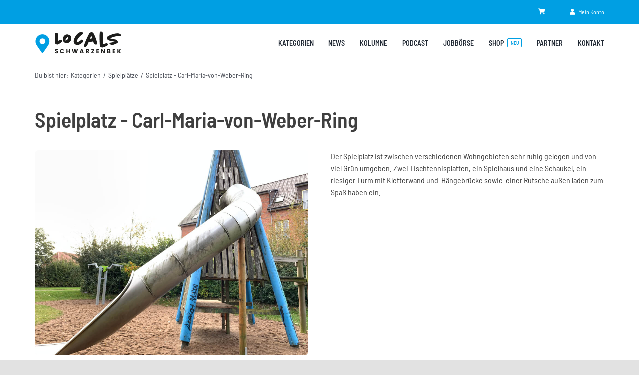

--- FILE ---
content_type: text/css
request_url: https://locals-schwarzenbek.de/wp-content/plugins/locations-plugin/js/leaflet.fullscreen-master/Control.FullScreen.css
body_size: 228
content:
.fullscreen-icon { background-image: url(icon-fullscreen.svg); background-size:26px 52px; }
.fullscreen-icon-close { background-image: url(icon-fullscreen-close.png); background-size: 26px 26px;}
.fullscreen-icon.leaflet-fullscreen-on { background-position:0 -26px; }
.leaflet-touch .fullscreen-icon { background-position: 2px 2px; }
.leaflet-touch .fullscreen-icon.leaflet-fullscreen-on { background-position: 2px -24px; }
/* one selector per rule as explained here : http://www.sitepoint.com/html5-full-screen-api/ */
.leaflet-container:-webkit-full-screen { width: 100% !important; height: 100% !important; z-index: 99999; }
.leaflet-container:-ms-fullscreen { width: 100% !important; height: 100% !important; z-index: 99999; }
.leaflet-container:full-screen { width: 100% !important; height: 100% !important; z-index: 99999; }
.leaflet-container:fullscreen { width: 100% !important; height: 100% !important; z-index: 99999; }
.leaflet-pseudo-fullscreen { position: fixed !important; width: 100% !important; height: 100% !important; top: 0px !important; left: 0px !important; z-index: 99999; }

--- FILE ---
content_type: application/javascript
request_url: https://locals-schwarzenbek.de/wp-content/plugins/locations-plugin/locations.js?ver=6.8.3
body_size: 536
content:
//

function locations_change_breadcrumb_category(text) {
    jQuery('ol.fusion-breadcrumbs > li.fusion-breadcrumb-item:last').text(text);
    return;
}

function locations_change_breadcrumb_detail(cat, kat_url, store) {
    jQuery('ol.awb-breadcrumb-list > li.fusion-breadcrumb-item:last').text(store);
    var bc = jQuery('ol.awb-breadcrumb-list > li.fusion-breadcrumb-item').last().prev().html('<a href="' + kat_url + '">' + cat + '</a>');
    return;
}

function locations_change_subtype_button(button, text, id) {
    var bu = jQuery('button.subtype-button');
    jQuery.each(bu, function(key, value) {
        jQuery(value).css('background-color', '').css('color', '#4a4e57').css('border-color', '#4a4e57');
    });
    jQuery('#' + button).css('background-color', '#009fe3').css('color', '#fff').css('border-color', '#009fe3');

    if (id != -1) {
        var divs = jQuery('div[class*="subtype-"]');
        jQuery.each(divs, function(key, value) {
            jQuery(value).hide();
        });
        var divs = jQuery('div[class*="subtype-' + id + '"]');
        jQuery.each(divs, function(key, value) {
            jQuery(value).show();
        });
    } else {
        var divs = jQuery('div[class*="subtype-"]');
        jQuery.each(divs, function(key, value) {
            jQuery(value).show();
        });
    }
    event.preventDefault();
    return;
}

function locations_change_subtype_button_fix() {
    var divs = jQuery('div.fusion-animated');
    jQuery.each(divs, function(key, value) {
        jQuery(value).css('visibility', 'visible');
    });
    return;
}

function locations_parseHtmlEntities(str) {
    return str.replace(/&#([0-9]{1,3});/gi, function(match, numStr) {
        var num = parseInt(numStr, 10); // read num as normal number
        return String.fromCharCode(num);
    });
}

--- FILE ---
content_type: application/javascript
request_url: https://locals-schwarzenbek.de/wp-content/plugins/locations-plugin/js/leaflet.fullscreen-master/Control.FullScreen.js
body_size: 2537
content:
/*!
* Based on package 'screenfull'
* v5.2.0 - 2021-11-03
* (c) Sindre Sorhus; MIT License
* Added definition for using screenfull as an amd module
* Must be placed before the definition of leaflet.fullscreen
* as it is required by that
*/
(function (root, factory) {
	if (typeof define === 'function' && define.amd) {
		define('screenfull', factory);
  } else if (typeof module === 'object' && module.exports) {
		module.exports.screenfull = factory();
  } else {
		// Save 'screenfull' into global window variable
		root.screenfull = factory();
	}
}(typeof self !== 'undefined' ? self : this, function () {
	'use strict';

	var document = typeof window !== 'undefined' && typeof window.document !== 'undefined' ? window.document : {};

	var fn = (function () {
		var val;

		var fnMap = [
			[
				'requestFullscreen',
				'exitFullscreen',
				'fullscreenElement',
				'fullscreenEnabled',
				'fullscreenchange',
				'fullscreenerror'
			],
			// New WebKit
			[
				'webkitRequestFullscreen',
				'webkitExitFullscreen',
				'webkitFullscreenElement',
				'webkitFullscreenEnabled',
				'webkitfullscreenchange',
				'webkitfullscreenerror'

			],
			// Old WebKit
			[
				'webkitRequestFullScreen',
				'webkitCancelFullScreen',
				'webkitCurrentFullScreenElement',
				'webkitCancelFullScreen',
				'webkitfullscreenchange',
				'webkitfullscreenerror'

			],
			[
				'mozRequestFullScreen',
				'mozCancelFullScreen',
				'mozFullScreenElement',
				'mozFullScreenEnabled',
				'mozfullscreenchange',
				'mozfullscreenerror'
			],
			[
				'msRequestFullscreen',
				'msExitFullscreen',
				'msFullscreenElement',
				'msFullscreenEnabled',
				'MSFullscreenChange',
				'MSFullscreenError'
			]
		];

		var i = 0;
		var l = fnMap.length;
		var ret = {};

		for (; i < l; i++) {
			val = fnMap[i];
			if (val && val[1] in document) {
				for (i = 0; i < val.length; i++) {
					ret[fnMap[0][i]] = val[i];
				}
				return ret;
			}
		}

		return false;
	})();

	var eventNameMap = {
		change: fn.fullscreenchange,
		error: fn.fullscreenerror
	};

	var screenfull = {
		request: function (element, options) {
			return new Promise(function (resolve, reject) {
				var onFullScreenEntered = function () {
					this.off('change', onFullScreenEntered);
					resolve();
				}.bind(this);

				this.on('change', onFullScreenEntered);

				element = element || document.documentElement;

				var returnPromise = element[fn.requestFullscreen](options);

				if (returnPromise instanceof Promise) {
					returnPromise.then(onFullScreenEntered).catch(reject);
				}
			}.bind(this));
		},
		exit: function () {
			return new Promise(function (resolve, reject) {
				if (!this.isFullscreen) {
					resolve();
					return;
				}

				var onFullScreenExit = function () {
					this.off('change', onFullScreenExit);
					resolve();
				}.bind(this);

				this.on('change', onFullScreenExit);

				var returnPromise = document[fn.exitFullscreen]();

				if (returnPromise instanceof Promise) {
					returnPromise.then(onFullScreenExit).catch(reject);
				}
			}.bind(this));
		},
		toggle: function (element, options) {
			return this.isFullscreen ? this.exit() : this.request(element, options);
		},
		onchange: function (callback) {
			this.on('change', callback);
		},
		onerror: function (callback) {
			this.on('error', callback);
		},
		on: function (event, callback) {
			var eventName = eventNameMap[event];
			if (eventName) {
				document.addEventListener(eventName, callback, false);
			}
		},
		off: function (event, callback) {
			var eventName = eventNameMap[event];
			if (eventName) {
				document.removeEventListener(eventName, callback, false);
			}
		},
		raw: fn
	};

	if (!fn) {
		return {isEnabled: false};
	} else {
		Object.defineProperties(screenfull, {
			isFullscreen: {
				get: function () {
					return Boolean(document[fn.fullscreenElement]);
				}
			},
			element: {
				enumerable: true,
				get: function () {
					return document[fn.fullscreenElement];
				}
			},
			isEnabled: {
				enumerable: true,
				get: function () {
					// Coerce to boolean in case of old WebKit
					return Boolean(document[fn.fullscreenEnabled]);
				}
			}
		});
		return screenfull;
	}
}));

/*!
* leaflet.fullscreen
*/
(function (root, factory) {
  if (typeof define === 'function' && define.amd) {
		// define an AMD module that requires 'leaflet' and 'screenfull'
		// and resolve to an object containing leaflet and screenfull
		define('leafletFullScreen', ['leaflet', 'screenfull'], factory);
  } else if (typeof module === 'object' && module.exports) {
		// define a CommonJS module that requires 'leaflet' and 'screenfull'
		module.exports = factory(require('leaflet'), require('screenfull'));
  } else {
		// Assume 'leaflet' and 'screenfull' are loaded into global variable already
		factory(root.L, root.screenfull);
	}
}(typeof self !== 'undefined' ? self : this, function (leaflet, screenfull) {
	'use strict';

	leaflet.Control.FullScreen = leaflet.Control.extend({
		options: {
			position: 'topleft',
			title: 'Full Screen',
			titleCancel: 'Exit Full Screen',
			forceSeparateButton: false,
			forcePseudoFullscreen: false,
			fullscreenElement: false
		},

		_screenfull: screenfull,

		onAdd: function (map) {
			var className = 'leaflet-control-zoom-fullscreen', container, content = '';

			if (map.zoomControl && !this.options.forceSeparateButton) {
				container = map.zoomControl._container;
			} else {
				container = leaflet.DomUtil.create('div', 'leaflet-bar');
			}

			if (this.options.content) {
				content = this.options.content;
			} else {
				className += ' fullscreen-icon';
			}

			this._createButton(this.options.title, className, content, container, this.toggleFullScreen, this);
			this._map.fullscreenControl = this;

			this._map.on('enterFullscreen exitFullscreen', this._toggleState, this);

			return container;
		},

		onRemove: function () {
			leaflet.DomEvent
				.off(this.link, 'click', leaflet.DomEvent.stop)
				.off(this.link, 'click', this.toggleFullScreen, this);

			if (this._screenfull.isEnabled) {
				leaflet.DomEvent
					.off(this._container, this._screenfull.raw.fullscreenchange, leaflet.DomEvent.stop)
					.off(this._container, this._screenfull.raw.fullscreenchange, this._handleFullscreenChange, this);

				leaflet.DomEvent
					.off(document, this._screenfull.raw.fullscreenchange, leaflet.DomEvent.stop)
					.off(document, this._screenfull.raw.fullscreenchange, this._handleFullscreenChange, this);
			}
		},

		_createButton: function (title, className, content, container, fn, context) {
			this.link = leaflet.DomUtil.create('a', className, container);
			this.link.href = '#';
			this.link.title = title;
			this.link.innerHTML = content;

			this.link.setAttribute('role', 'button');
			this.link.setAttribute('aria-label', title);

			L.DomEvent.disableClickPropagation(container);

			leaflet.DomEvent
				.on(this.link, 'click', leaflet.DomEvent.stop)
				.on(this.link, 'click', fn, context);

			if (this._screenfull.isEnabled) {
				leaflet.DomEvent
					.on(container, this._screenfull.raw.fullscreenchange, leaflet.DomEvent.stop)
					.on(container, this._screenfull.raw.fullscreenchange, this._handleFullscreenChange, context);

				leaflet.DomEvent
					.on(document, this._screenfull.raw.fullscreenchange, leaflet.DomEvent.stop)
					.on(document, this._screenfull.raw.fullscreenchange, this._handleFullscreenChange, context);
			}

			return this.link;
		},

		toggleFullScreen: function () {
			var map = this._map;
			map._exitFired = false;
			if (map._isFullscreen) {
				if (this._screenfull.isEnabled && !this.options.forcePseudoFullscreen) {
					this._screenfull.exit();
				} else {
					leaflet.DomUtil.removeClass(this.options.fullscreenElement ? this.options.fullscreenElement : map._container, 'leaflet-pseudo-fullscreen');
					map.invalidateSize();
				}
				map.fire('exitFullscreen');
				map._exitFired = true;
				map._isFullscreen = false;
			}
			else {
				if (this._screenfull.isEnabled && !this.options.forcePseudoFullscreen) {
					this._screenfull.request(this.options.fullscreenElement ? this.options.fullscreenElement : map._container);
				} else {
					leaflet.DomUtil.addClass(this.options.fullscreenElement ? this.options.fullscreenElement : map._container, 'leaflet-pseudo-fullscreen');
					map.invalidateSize();
				}
				map.fire('enterFullscreen');
				map._isFullscreen = true;
			}
		},

		_toggleState: function () {
			this.link.title = this._map._isFullscreen ? this.options.title : this.options.titleCancel;
			this._map._isFullscreen ? L.DomUtil.removeClass(this.link, 'leaflet-fullscreen-on') : L.DomUtil.addClass(this.link, 'leaflet-fullscreen-on');
		},

		_handleFullscreenChange: function () {
			var map = this._map;
			map.invalidateSize();
			if (!this._screenfull.isFullscreen && !map._exitFired) {
				map.fire('exitFullscreen');
				map._exitFired = true;
				map._isFullscreen = false;
			}
		}
	});

	leaflet.Map.include({
		toggleFullscreen: function () {
			this.fullscreenControl.toggleFullScreen();
		}
	});

	leaflet.Map.addInitHook(function () {
		if (this.options.fullscreenControl) {
			this.addControl(leaflet.control.fullscreen(this.options.fullscreenControlOptions));
		}
	});

	leaflet.control.fullscreen = function (options) {
		return new leaflet.Control.FullScreen(options);
	};

	// must return an object containing also screenfull to make screenfull
	// available outside of this package, if used as an amd module,
	// as webpack cannot handle amd define with moduleid
	return {leaflet: leaflet, screenfull: screenfull};
}));


--- FILE ---
content_type: application/javascript
request_url: https://locals-schwarzenbek.de/wp-content/plugins/cleverreach/resources/js/form.js?ver=6.8.3
body_size: 238
content:
var haet_cleverreach = haet_cleverreach || {};

jQuery(document).ready(function ($) {
    $('.haet-cleverreach-form').submit(function () {
        var $form = $(this);
        var submission = {};
        $form.find('.cleverreach-loader').slideDown(400);
        $form.find('[name]').each(function () {
            var $field = $(this);
            submission[$field.attr('name')] = $field.val();
            if ($field.attr('type') == 'checkbox' && !$field.is(':checked'))
                submission[$field.attr('name')] = '';
        })

        var data = {
            'action': 'cleverreach_submit',
            'submission': submission
        };

        $.post(haet_cr_ajax.ajax_url, data, function (response) {
            $form.replaceWith(response);
        });

        return false;
    });
});